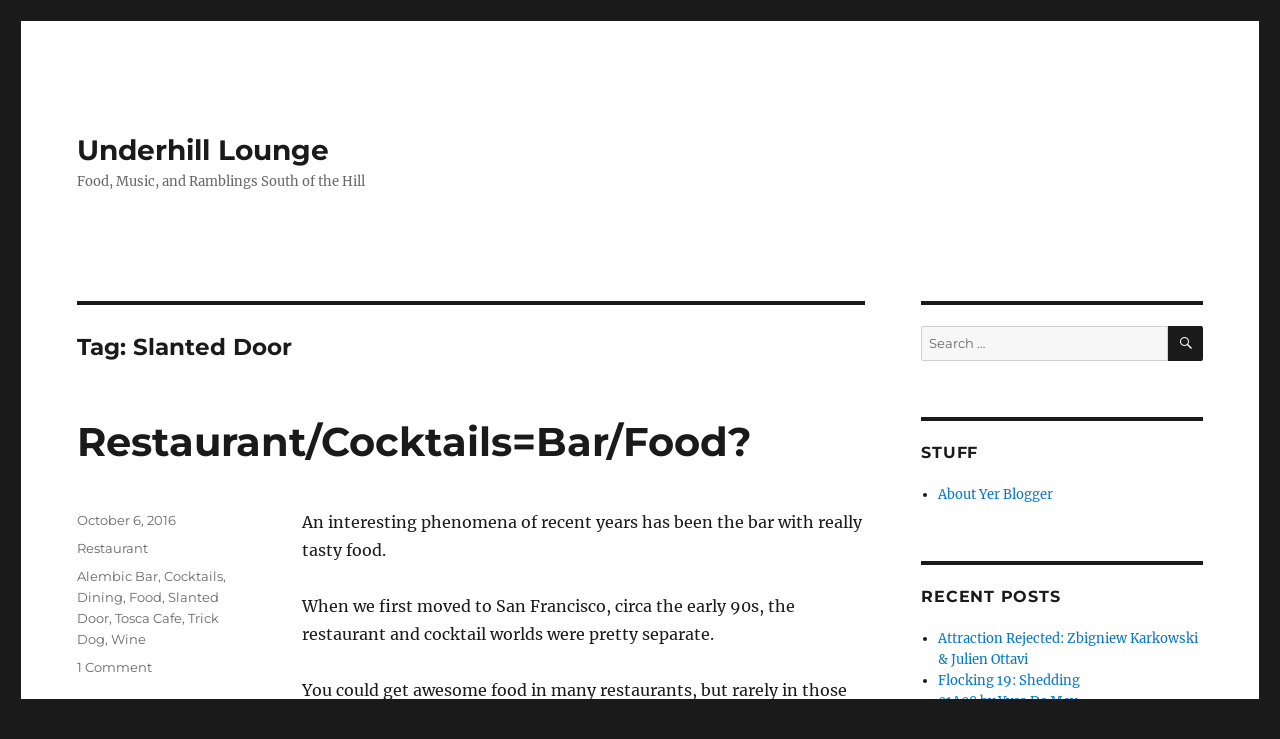

--- FILE ---
content_type: text/html; charset=UTF-8
request_url: https://underhill-lounge.flannestad.com/tag/slanted-door/
body_size: 12257
content:
<!DOCTYPE html>
<html lang="en-US" class="no-js">
<head>
	<meta charset="UTF-8">
	<meta name="viewport" content="width=device-width, initial-scale=1.0">
	<link rel="profile" href="https://gmpg.org/xfn/11">
		<script>(function(html){html.className = html.className.replace(/\bno-js\b/,'js')})(document.documentElement);</script>
<title>Slanted Door &#8211; Underhill Lounge</title>
<meta name='robots' content='max-image-preview:large' />
	<style>img:is([sizes="auto" i], [sizes^="auto," i]) { contain-intrinsic-size: 3000px 1500px }</style>
	<link rel="alternate" type="application/rss+xml" title="Underhill Lounge &raquo; Feed" href="https://underhill-lounge.flannestad.com/feed/" />
<link rel="alternate" type="application/rss+xml" title="Underhill Lounge &raquo; Comments Feed" href="https://underhill-lounge.flannestad.com/comments/feed/" />
<link rel="alternate" type="application/rss+xml" title="Underhill Lounge &raquo; Slanted Door Tag Feed" href="https://underhill-lounge.flannestad.com/tag/slanted-door/feed/" />
		<!-- This site uses the Google Analytics by MonsterInsights plugin v9.10.1 - Using Analytics tracking - https://www.monsterinsights.com/ -->
							<script src="//www.googletagmanager.com/gtag/js?id=G-D5NGFTJB65"  data-cfasync="false" data-wpfc-render="false" async></script>
			<script data-cfasync="false" data-wpfc-render="false">
				var mi_version = '9.10.1';
				var mi_track_user = true;
				var mi_no_track_reason = '';
								var MonsterInsightsDefaultLocations = {"page_location":"https:\/\/underhill-lounge.flannestad.com\/tag\/slanted-door\/"};
								if ( typeof MonsterInsightsPrivacyGuardFilter === 'function' ) {
					var MonsterInsightsLocations = (typeof MonsterInsightsExcludeQuery === 'object') ? MonsterInsightsPrivacyGuardFilter( MonsterInsightsExcludeQuery ) : MonsterInsightsPrivacyGuardFilter( MonsterInsightsDefaultLocations );
				} else {
					var MonsterInsightsLocations = (typeof MonsterInsightsExcludeQuery === 'object') ? MonsterInsightsExcludeQuery : MonsterInsightsDefaultLocations;
				}

								var disableStrs = [
										'ga-disable-G-D5NGFTJB65',
									];

				/* Function to detect opted out users */
				function __gtagTrackerIsOptedOut() {
					for (var index = 0; index < disableStrs.length; index++) {
						if (document.cookie.indexOf(disableStrs[index] + '=true') > -1) {
							return true;
						}
					}

					return false;
				}

				/* Disable tracking if the opt-out cookie exists. */
				if (__gtagTrackerIsOptedOut()) {
					for (var index = 0; index < disableStrs.length; index++) {
						window[disableStrs[index]] = true;
					}
				}

				/* Opt-out function */
				function __gtagTrackerOptout() {
					for (var index = 0; index < disableStrs.length; index++) {
						document.cookie = disableStrs[index] + '=true; expires=Thu, 31 Dec 2099 23:59:59 UTC; path=/';
						window[disableStrs[index]] = true;
					}
				}

				if ('undefined' === typeof gaOptout) {
					function gaOptout() {
						__gtagTrackerOptout();
					}
				}
								window.dataLayer = window.dataLayer || [];

				window.MonsterInsightsDualTracker = {
					helpers: {},
					trackers: {},
				};
				if (mi_track_user) {
					function __gtagDataLayer() {
						dataLayer.push(arguments);
					}

					function __gtagTracker(type, name, parameters) {
						if (!parameters) {
							parameters = {};
						}

						if (parameters.send_to) {
							__gtagDataLayer.apply(null, arguments);
							return;
						}

						if (type === 'event') {
														parameters.send_to = monsterinsights_frontend.v4_id;
							var hookName = name;
							if (typeof parameters['event_category'] !== 'undefined') {
								hookName = parameters['event_category'] + ':' + name;
							}

							if (typeof MonsterInsightsDualTracker.trackers[hookName] !== 'undefined') {
								MonsterInsightsDualTracker.trackers[hookName](parameters);
							} else {
								__gtagDataLayer('event', name, parameters);
							}
							
						} else {
							__gtagDataLayer.apply(null, arguments);
						}
					}

					__gtagTracker('js', new Date());
					__gtagTracker('set', {
						'developer_id.dZGIzZG': true,
											});
					if ( MonsterInsightsLocations.page_location ) {
						__gtagTracker('set', MonsterInsightsLocations);
					}
										__gtagTracker('config', 'G-D5NGFTJB65', {"forceSSL":"true"} );
										window.gtag = __gtagTracker;										(function () {
						/* https://developers.google.com/analytics/devguides/collection/analyticsjs/ */
						/* ga and __gaTracker compatibility shim. */
						var noopfn = function () {
							return null;
						};
						var newtracker = function () {
							return new Tracker();
						};
						var Tracker = function () {
							return null;
						};
						var p = Tracker.prototype;
						p.get = noopfn;
						p.set = noopfn;
						p.send = function () {
							var args = Array.prototype.slice.call(arguments);
							args.unshift('send');
							__gaTracker.apply(null, args);
						};
						var __gaTracker = function () {
							var len = arguments.length;
							if (len === 0) {
								return;
							}
							var f = arguments[len - 1];
							if (typeof f !== 'object' || f === null || typeof f.hitCallback !== 'function') {
								if ('send' === arguments[0]) {
									var hitConverted, hitObject = false, action;
									if ('event' === arguments[1]) {
										if ('undefined' !== typeof arguments[3]) {
											hitObject = {
												'eventAction': arguments[3],
												'eventCategory': arguments[2],
												'eventLabel': arguments[4],
												'value': arguments[5] ? arguments[5] : 1,
											}
										}
									}
									if ('pageview' === arguments[1]) {
										if ('undefined' !== typeof arguments[2]) {
											hitObject = {
												'eventAction': 'page_view',
												'page_path': arguments[2],
											}
										}
									}
									if (typeof arguments[2] === 'object') {
										hitObject = arguments[2];
									}
									if (typeof arguments[5] === 'object') {
										Object.assign(hitObject, arguments[5]);
									}
									if ('undefined' !== typeof arguments[1].hitType) {
										hitObject = arguments[1];
										if ('pageview' === hitObject.hitType) {
											hitObject.eventAction = 'page_view';
										}
									}
									if (hitObject) {
										action = 'timing' === arguments[1].hitType ? 'timing_complete' : hitObject.eventAction;
										hitConverted = mapArgs(hitObject);
										__gtagTracker('event', action, hitConverted);
									}
								}
								return;
							}

							function mapArgs(args) {
								var arg, hit = {};
								var gaMap = {
									'eventCategory': 'event_category',
									'eventAction': 'event_action',
									'eventLabel': 'event_label',
									'eventValue': 'event_value',
									'nonInteraction': 'non_interaction',
									'timingCategory': 'event_category',
									'timingVar': 'name',
									'timingValue': 'value',
									'timingLabel': 'event_label',
									'page': 'page_path',
									'location': 'page_location',
									'title': 'page_title',
									'referrer' : 'page_referrer',
								};
								for (arg in args) {
																		if (!(!args.hasOwnProperty(arg) || !gaMap.hasOwnProperty(arg))) {
										hit[gaMap[arg]] = args[arg];
									} else {
										hit[arg] = args[arg];
									}
								}
								return hit;
							}

							try {
								f.hitCallback();
							} catch (ex) {
							}
						};
						__gaTracker.create = newtracker;
						__gaTracker.getByName = newtracker;
						__gaTracker.getAll = function () {
							return [];
						};
						__gaTracker.remove = noopfn;
						__gaTracker.loaded = true;
						window['__gaTracker'] = __gaTracker;
					})();
									} else {
										console.log("");
					(function () {
						function __gtagTracker() {
							return null;
						}

						window['__gtagTracker'] = __gtagTracker;
						window['gtag'] = __gtagTracker;
					})();
									}
			</script>
							<!-- / Google Analytics by MonsterInsights -->
		<script>
window._wpemojiSettings = {"baseUrl":"https:\/\/s.w.org\/images\/core\/emoji\/16.0.1\/72x72\/","ext":".png","svgUrl":"https:\/\/s.w.org\/images\/core\/emoji\/16.0.1\/svg\/","svgExt":".svg","source":{"concatemoji":"https:\/\/underhill-lounge.flannestad.com\/wp-includes\/js\/wp-emoji-release.min.js?ver=b0c5c587e0a0a29b1d677cbe6a49faf3"}};
/*! This file is auto-generated */
!function(s,n){var o,i,e;function c(e){try{var t={supportTests:e,timestamp:(new Date).valueOf()};sessionStorage.setItem(o,JSON.stringify(t))}catch(e){}}function p(e,t,n){e.clearRect(0,0,e.canvas.width,e.canvas.height),e.fillText(t,0,0);var t=new Uint32Array(e.getImageData(0,0,e.canvas.width,e.canvas.height).data),a=(e.clearRect(0,0,e.canvas.width,e.canvas.height),e.fillText(n,0,0),new Uint32Array(e.getImageData(0,0,e.canvas.width,e.canvas.height).data));return t.every(function(e,t){return e===a[t]})}function u(e,t){e.clearRect(0,0,e.canvas.width,e.canvas.height),e.fillText(t,0,0);for(var n=e.getImageData(16,16,1,1),a=0;a<n.data.length;a++)if(0!==n.data[a])return!1;return!0}function f(e,t,n,a){switch(t){case"flag":return n(e,"\ud83c\udff3\ufe0f\u200d\u26a7\ufe0f","\ud83c\udff3\ufe0f\u200b\u26a7\ufe0f")?!1:!n(e,"\ud83c\udde8\ud83c\uddf6","\ud83c\udde8\u200b\ud83c\uddf6")&&!n(e,"\ud83c\udff4\udb40\udc67\udb40\udc62\udb40\udc65\udb40\udc6e\udb40\udc67\udb40\udc7f","\ud83c\udff4\u200b\udb40\udc67\u200b\udb40\udc62\u200b\udb40\udc65\u200b\udb40\udc6e\u200b\udb40\udc67\u200b\udb40\udc7f");case"emoji":return!a(e,"\ud83e\udedf")}return!1}function g(e,t,n,a){var r="undefined"!=typeof WorkerGlobalScope&&self instanceof WorkerGlobalScope?new OffscreenCanvas(300,150):s.createElement("canvas"),o=r.getContext("2d",{willReadFrequently:!0}),i=(o.textBaseline="top",o.font="600 32px Arial",{});return e.forEach(function(e){i[e]=t(o,e,n,a)}),i}function t(e){var t=s.createElement("script");t.src=e,t.defer=!0,s.head.appendChild(t)}"undefined"!=typeof Promise&&(o="wpEmojiSettingsSupports",i=["flag","emoji"],n.supports={everything:!0,everythingExceptFlag:!0},e=new Promise(function(e){s.addEventListener("DOMContentLoaded",e,{once:!0})}),new Promise(function(t){var n=function(){try{var e=JSON.parse(sessionStorage.getItem(o));if("object"==typeof e&&"number"==typeof e.timestamp&&(new Date).valueOf()<e.timestamp+604800&&"object"==typeof e.supportTests)return e.supportTests}catch(e){}return null}();if(!n){if("undefined"!=typeof Worker&&"undefined"!=typeof OffscreenCanvas&&"undefined"!=typeof URL&&URL.createObjectURL&&"undefined"!=typeof Blob)try{var e="postMessage("+g.toString()+"("+[JSON.stringify(i),f.toString(),p.toString(),u.toString()].join(",")+"));",a=new Blob([e],{type:"text/javascript"}),r=new Worker(URL.createObjectURL(a),{name:"wpTestEmojiSupports"});return void(r.onmessage=function(e){c(n=e.data),r.terminate(),t(n)})}catch(e){}c(n=g(i,f,p,u))}t(n)}).then(function(e){for(var t in e)n.supports[t]=e[t],n.supports.everything=n.supports.everything&&n.supports[t],"flag"!==t&&(n.supports.everythingExceptFlag=n.supports.everythingExceptFlag&&n.supports[t]);n.supports.everythingExceptFlag=n.supports.everythingExceptFlag&&!n.supports.flag,n.DOMReady=!1,n.readyCallback=function(){n.DOMReady=!0}}).then(function(){return e}).then(function(){var e;n.supports.everything||(n.readyCallback(),(e=n.source||{}).concatemoji?t(e.concatemoji):e.wpemoji&&e.twemoji&&(t(e.twemoji),t(e.wpemoji)))}))}((window,document),window._wpemojiSettings);
</script>
<style id='wp-emoji-styles-inline-css'>

	img.wp-smiley, img.emoji {
		display: inline !important;
		border: none !important;
		box-shadow: none !important;
		height: 1em !important;
		width: 1em !important;
		margin: 0 0.07em !important;
		vertical-align: -0.1em !important;
		background: none !important;
		padding: 0 !important;
	}
</style>
<link rel='stylesheet' id='wp-block-library-css' href='https://underhill-lounge.flannestad.com/wp-includes/css/dist/block-library/style.min.css?ver=b0c5c587e0a0a29b1d677cbe6a49faf3' media='all' />
<style id='wp-block-library-theme-inline-css'>
.wp-block-audio :where(figcaption){color:#555;font-size:13px;text-align:center}.is-dark-theme .wp-block-audio :where(figcaption){color:#ffffffa6}.wp-block-audio{margin:0 0 1em}.wp-block-code{border:1px solid #ccc;border-radius:4px;font-family:Menlo,Consolas,monaco,monospace;padding:.8em 1em}.wp-block-embed :where(figcaption){color:#555;font-size:13px;text-align:center}.is-dark-theme .wp-block-embed :where(figcaption){color:#ffffffa6}.wp-block-embed{margin:0 0 1em}.blocks-gallery-caption{color:#555;font-size:13px;text-align:center}.is-dark-theme .blocks-gallery-caption{color:#ffffffa6}:root :where(.wp-block-image figcaption){color:#555;font-size:13px;text-align:center}.is-dark-theme :root :where(.wp-block-image figcaption){color:#ffffffa6}.wp-block-image{margin:0 0 1em}.wp-block-pullquote{border-bottom:4px solid;border-top:4px solid;color:currentColor;margin-bottom:1.75em}.wp-block-pullquote cite,.wp-block-pullquote footer,.wp-block-pullquote__citation{color:currentColor;font-size:.8125em;font-style:normal;text-transform:uppercase}.wp-block-quote{border-left:.25em solid;margin:0 0 1.75em;padding-left:1em}.wp-block-quote cite,.wp-block-quote footer{color:currentColor;font-size:.8125em;font-style:normal;position:relative}.wp-block-quote:where(.has-text-align-right){border-left:none;border-right:.25em solid;padding-left:0;padding-right:1em}.wp-block-quote:where(.has-text-align-center){border:none;padding-left:0}.wp-block-quote.is-large,.wp-block-quote.is-style-large,.wp-block-quote:where(.is-style-plain){border:none}.wp-block-search .wp-block-search__label{font-weight:700}.wp-block-search__button{border:1px solid #ccc;padding:.375em .625em}:where(.wp-block-group.has-background){padding:1.25em 2.375em}.wp-block-separator.has-css-opacity{opacity:.4}.wp-block-separator{border:none;border-bottom:2px solid;margin-left:auto;margin-right:auto}.wp-block-separator.has-alpha-channel-opacity{opacity:1}.wp-block-separator:not(.is-style-wide):not(.is-style-dots){width:100px}.wp-block-separator.has-background:not(.is-style-dots){border-bottom:none;height:1px}.wp-block-separator.has-background:not(.is-style-wide):not(.is-style-dots){height:2px}.wp-block-table{margin:0 0 1em}.wp-block-table td,.wp-block-table th{word-break:normal}.wp-block-table :where(figcaption){color:#555;font-size:13px;text-align:center}.is-dark-theme .wp-block-table :where(figcaption){color:#ffffffa6}.wp-block-video :where(figcaption){color:#555;font-size:13px;text-align:center}.is-dark-theme .wp-block-video :where(figcaption){color:#ffffffa6}.wp-block-video{margin:0 0 1em}:root :where(.wp-block-template-part.has-background){margin-bottom:0;margin-top:0;padding:1.25em 2.375em}
</style>
<style id='classic-theme-styles-inline-css'>
/*! This file is auto-generated */
.wp-block-button__link{color:#fff;background-color:#32373c;border-radius:9999px;box-shadow:none;text-decoration:none;padding:calc(.667em + 2px) calc(1.333em + 2px);font-size:1.125em}.wp-block-file__button{background:#32373c;color:#fff;text-decoration:none}
</style>
<style id='global-styles-inline-css'>
:root{--wp--preset--aspect-ratio--square: 1;--wp--preset--aspect-ratio--4-3: 4/3;--wp--preset--aspect-ratio--3-4: 3/4;--wp--preset--aspect-ratio--3-2: 3/2;--wp--preset--aspect-ratio--2-3: 2/3;--wp--preset--aspect-ratio--16-9: 16/9;--wp--preset--aspect-ratio--9-16: 9/16;--wp--preset--color--black: #000000;--wp--preset--color--cyan-bluish-gray: #abb8c3;--wp--preset--color--white: #fff;--wp--preset--color--pale-pink: #f78da7;--wp--preset--color--vivid-red: #cf2e2e;--wp--preset--color--luminous-vivid-orange: #ff6900;--wp--preset--color--luminous-vivid-amber: #fcb900;--wp--preset--color--light-green-cyan: #7bdcb5;--wp--preset--color--vivid-green-cyan: #00d084;--wp--preset--color--pale-cyan-blue: #8ed1fc;--wp--preset--color--vivid-cyan-blue: #0693e3;--wp--preset--color--vivid-purple: #9b51e0;--wp--preset--color--dark-gray: #1a1a1a;--wp--preset--color--medium-gray: #686868;--wp--preset--color--light-gray: #e5e5e5;--wp--preset--color--blue-gray: #4d545c;--wp--preset--color--bright-blue: #007acc;--wp--preset--color--light-blue: #9adffd;--wp--preset--color--dark-brown: #402b30;--wp--preset--color--medium-brown: #774e24;--wp--preset--color--dark-red: #640c1f;--wp--preset--color--bright-red: #ff675f;--wp--preset--color--yellow: #ffef8e;--wp--preset--gradient--vivid-cyan-blue-to-vivid-purple: linear-gradient(135deg,rgba(6,147,227,1) 0%,rgb(155,81,224) 100%);--wp--preset--gradient--light-green-cyan-to-vivid-green-cyan: linear-gradient(135deg,rgb(122,220,180) 0%,rgb(0,208,130) 100%);--wp--preset--gradient--luminous-vivid-amber-to-luminous-vivid-orange: linear-gradient(135deg,rgba(252,185,0,1) 0%,rgba(255,105,0,1) 100%);--wp--preset--gradient--luminous-vivid-orange-to-vivid-red: linear-gradient(135deg,rgba(255,105,0,1) 0%,rgb(207,46,46) 100%);--wp--preset--gradient--very-light-gray-to-cyan-bluish-gray: linear-gradient(135deg,rgb(238,238,238) 0%,rgb(169,184,195) 100%);--wp--preset--gradient--cool-to-warm-spectrum: linear-gradient(135deg,rgb(74,234,220) 0%,rgb(151,120,209) 20%,rgb(207,42,186) 40%,rgb(238,44,130) 60%,rgb(251,105,98) 80%,rgb(254,248,76) 100%);--wp--preset--gradient--blush-light-purple: linear-gradient(135deg,rgb(255,206,236) 0%,rgb(152,150,240) 100%);--wp--preset--gradient--blush-bordeaux: linear-gradient(135deg,rgb(254,205,165) 0%,rgb(254,45,45) 50%,rgb(107,0,62) 100%);--wp--preset--gradient--luminous-dusk: linear-gradient(135deg,rgb(255,203,112) 0%,rgb(199,81,192) 50%,rgb(65,88,208) 100%);--wp--preset--gradient--pale-ocean: linear-gradient(135deg,rgb(255,245,203) 0%,rgb(182,227,212) 50%,rgb(51,167,181) 100%);--wp--preset--gradient--electric-grass: linear-gradient(135deg,rgb(202,248,128) 0%,rgb(113,206,126) 100%);--wp--preset--gradient--midnight: linear-gradient(135deg,rgb(2,3,129) 0%,rgb(40,116,252) 100%);--wp--preset--font-size--small: 13px;--wp--preset--font-size--medium: 20px;--wp--preset--font-size--large: 36px;--wp--preset--font-size--x-large: 42px;--wp--preset--spacing--20: 0.44rem;--wp--preset--spacing--30: 0.67rem;--wp--preset--spacing--40: 1rem;--wp--preset--spacing--50: 1.5rem;--wp--preset--spacing--60: 2.25rem;--wp--preset--spacing--70: 3.38rem;--wp--preset--spacing--80: 5.06rem;--wp--preset--shadow--natural: 6px 6px 9px rgba(0, 0, 0, 0.2);--wp--preset--shadow--deep: 12px 12px 50px rgba(0, 0, 0, 0.4);--wp--preset--shadow--sharp: 6px 6px 0px rgba(0, 0, 0, 0.2);--wp--preset--shadow--outlined: 6px 6px 0px -3px rgba(255, 255, 255, 1), 6px 6px rgba(0, 0, 0, 1);--wp--preset--shadow--crisp: 6px 6px 0px rgba(0, 0, 0, 1);}:where(.is-layout-flex){gap: 0.5em;}:where(.is-layout-grid){gap: 0.5em;}body .is-layout-flex{display: flex;}.is-layout-flex{flex-wrap: wrap;align-items: center;}.is-layout-flex > :is(*, div){margin: 0;}body .is-layout-grid{display: grid;}.is-layout-grid > :is(*, div){margin: 0;}:where(.wp-block-columns.is-layout-flex){gap: 2em;}:where(.wp-block-columns.is-layout-grid){gap: 2em;}:where(.wp-block-post-template.is-layout-flex){gap: 1.25em;}:where(.wp-block-post-template.is-layout-grid){gap: 1.25em;}.has-black-color{color: var(--wp--preset--color--black) !important;}.has-cyan-bluish-gray-color{color: var(--wp--preset--color--cyan-bluish-gray) !important;}.has-white-color{color: var(--wp--preset--color--white) !important;}.has-pale-pink-color{color: var(--wp--preset--color--pale-pink) !important;}.has-vivid-red-color{color: var(--wp--preset--color--vivid-red) !important;}.has-luminous-vivid-orange-color{color: var(--wp--preset--color--luminous-vivid-orange) !important;}.has-luminous-vivid-amber-color{color: var(--wp--preset--color--luminous-vivid-amber) !important;}.has-light-green-cyan-color{color: var(--wp--preset--color--light-green-cyan) !important;}.has-vivid-green-cyan-color{color: var(--wp--preset--color--vivid-green-cyan) !important;}.has-pale-cyan-blue-color{color: var(--wp--preset--color--pale-cyan-blue) !important;}.has-vivid-cyan-blue-color{color: var(--wp--preset--color--vivid-cyan-blue) !important;}.has-vivid-purple-color{color: var(--wp--preset--color--vivid-purple) !important;}.has-black-background-color{background-color: var(--wp--preset--color--black) !important;}.has-cyan-bluish-gray-background-color{background-color: var(--wp--preset--color--cyan-bluish-gray) !important;}.has-white-background-color{background-color: var(--wp--preset--color--white) !important;}.has-pale-pink-background-color{background-color: var(--wp--preset--color--pale-pink) !important;}.has-vivid-red-background-color{background-color: var(--wp--preset--color--vivid-red) !important;}.has-luminous-vivid-orange-background-color{background-color: var(--wp--preset--color--luminous-vivid-orange) !important;}.has-luminous-vivid-amber-background-color{background-color: var(--wp--preset--color--luminous-vivid-amber) !important;}.has-light-green-cyan-background-color{background-color: var(--wp--preset--color--light-green-cyan) !important;}.has-vivid-green-cyan-background-color{background-color: var(--wp--preset--color--vivid-green-cyan) !important;}.has-pale-cyan-blue-background-color{background-color: var(--wp--preset--color--pale-cyan-blue) !important;}.has-vivid-cyan-blue-background-color{background-color: var(--wp--preset--color--vivid-cyan-blue) !important;}.has-vivid-purple-background-color{background-color: var(--wp--preset--color--vivid-purple) !important;}.has-black-border-color{border-color: var(--wp--preset--color--black) !important;}.has-cyan-bluish-gray-border-color{border-color: var(--wp--preset--color--cyan-bluish-gray) !important;}.has-white-border-color{border-color: var(--wp--preset--color--white) !important;}.has-pale-pink-border-color{border-color: var(--wp--preset--color--pale-pink) !important;}.has-vivid-red-border-color{border-color: var(--wp--preset--color--vivid-red) !important;}.has-luminous-vivid-orange-border-color{border-color: var(--wp--preset--color--luminous-vivid-orange) !important;}.has-luminous-vivid-amber-border-color{border-color: var(--wp--preset--color--luminous-vivid-amber) !important;}.has-light-green-cyan-border-color{border-color: var(--wp--preset--color--light-green-cyan) !important;}.has-vivid-green-cyan-border-color{border-color: var(--wp--preset--color--vivid-green-cyan) !important;}.has-pale-cyan-blue-border-color{border-color: var(--wp--preset--color--pale-cyan-blue) !important;}.has-vivid-cyan-blue-border-color{border-color: var(--wp--preset--color--vivid-cyan-blue) !important;}.has-vivid-purple-border-color{border-color: var(--wp--preset--color--vivid-purple) !important;}.has-vivid-cyan-blue-to-vivid-purple-gradient-background{background: var(--wp--preset--gradient--vivid-cyan-blue-to-vivid-purple) !important;}.has-light-green-cyan-to-vivid-green-cyan-gradient-background{background: var(--wp--preset--gradient--light-green-cyan-to-vivid-green-cyan) !important;}.has-luminous-vivid-amber-to-luminous-vivid-orange-gradient-background{background: var(--wp--preset--gradient--luminous-vivid-amber-to-luminous-vivid-orange) !important;}.has-luminous-vivid-orange-to-vivid-red-gradient-background{background: var(--wp--preset--gradient--luminous-vivid-orange-to-vivid-red) !important;}.has-very-light-gray-to-cyan-bluish-gray-gradient-background{background: var(--wp--preset--gradient--very-light-gray-to-cyan-bluish-gray) !important;}.has-cool-to-warm-spectrum-gradient-background{background: var(--wp--preset--gradient--cool-to-warm-spectrum) !important;}.has-blush-light-purple-gradient-background{background: var(--wp--preset--gradient--blush-light-purple) !important;}.has-blush-bordeaux-gradient-background{background: var(--wp--preset--gradient--blush-bordeaux) !important;}.has-luminous-dusk-gradient-background{background: var(--wp--preset--gradient--luminous-dusk) !important;}.has-pale-ocean-gradient-background{background: var(--wp--preset--gradient--pale-ocean) !important;}.has-electric-grass-gradient-background{background: var(--wp--preset--gradient--electric-grass) !important;}.has-midnight-gradient-background{background: var(--wp--preset--gradient--midnight) !important;}.has-small-font-size{font-size: var(--wp--preset--font-size--small) !important;}.has-medium-font-size{font-size: var(--wp--preset--font-size--medium) !important;}.has-large-font-size{font-size: var(--wp--preset--font-size--large) !important;}.has-x-large-font-size{font-size: var(--wp--preset--font-size--x-large) !important;}
:where(.wp-block-post-template.is-layout-flex){gap: 1.25em;}:where(.wp-block-post-template.is-layout-grid){gap: 1.25em;}
:where(.wp-block-columns.is-layout-flex){gap: 2em;}:where(.wp-block-columns.is-layout-grid){gap: 2em;}
:root :where(.wp-block-pullquote){font-size: 1.5em;line-height: 1.6;}
</style>
<link rel='stylesheet' id='twentysixteen-fonts-css' href='https://underhill-lounge.flannestad.com/wp-content/themes/twentysixteen/fonts/merriweather-plus-montserrat-plus-inconsolata.css?ver=20230328' media='all' />
<link rel='stylesheet' id='genericons-css' href='https://underhill-lounge.flannestad.com/wp-content/themes/twentysixteen/genericons/genericons.css?ver=20201208' media='all' />
<link rel='stylesheet' id='twentysixteen-style-css' href='https://underhill-lounge.flannestad.com/wp-content/themes/twentysixteen/style.css?ver=20250715' media='all' />
<link rel='stylesheet' id='twentysixteen-block-style-css' href='https://underhill-lounge.flannestad.com/wp-content/themes/twentysixteen/css/blocks.css?ver=20240817' media='all' />
<!--[if lt IE 10]>
<link rel='stylesheet' id='twentysixteen-ie-css' href='https://underhill-lounge.flannestad.com/wp-content/themes/twentysixteen/css/ie.css?ver=20170530' media='all' />
<![endif]-->
<!--[if lt IE 9]>
<link rel='stylesheet' id='twentysixteen-ie8-css' href='https://underhill-lounge.flannestad.com/wp-content/themes/twentysixteen/css/ie8.css?ver=20170530' media='all' />
<![endif]-->
<!--[if lt IE 8]>
<link rel='stylesheet' id='twentysixteen-ie7-css' href='https://underhill-lounge.flannestad.com/wp-content/themes/twentysixteen/css/ie7.css?ver=20170530' media='all' />
<![endif]-->
<script src="https://underhill-lounge.flannestad.com/wp-content/plugins/google-analytics-for-wordpress/assets/js/frontend-gtag.min.js?ver=9.10.1" id="monsterinsights-frontend-script-js" async data-wp-strategy="async"></script>
<script data-cfasync="false" data-wpfc-render="false" id='monsterinsights-frontend-script-js-extra'>var monsterinsights_frontend = {"js_events_tracking":"true","download_extensions":"doc,pdf,ppt,zip,xls,docx,pptx,xlsx","inbound_paths":"[]","home_url":"https:\/\/underhill-lounge.flannestad.com","hash_tracking":"false","v4_id":"G-D5NGFTJB65"};</script>
<!--[if lt IE 9]>
<script src="https://underhill-lounge.flannestad.com/wp-content/themes/twentysixteen/js/html5.js?ver=3.7.3" id="twentysixteen-html5-js"></script>
<![endif]-->
<script src="https://underhill-lounge.flannestad.com/wp-includes/js/jquery/jquery.min.js?ver=3.7.1" id="jquery-core-js"></script>
<script src="https://underhill-lounge.flannestad.com/wp-includes/js/jquery/jquery-migrate.min.js?ver=3.4.1" id="jquery-migrate-js"></script>
<script id="twentysixteen-script-js-extra">
var screenReaderText = {"expand":"expand child menu","collapse":"collapse child menu"};
</script>
<script src="https://underhill-lounge.flannestad.com/wp-content/themes/twentysixteen/js/functions.js?ver=20230629" id="twentysixteen-script-js" defer data-wp-strategy="defer"></script>
<link rel="https://api.w.org/" href="https://underhill-lounge.flannestad.com/wp-json/" /><link rel="alternate" title="JSON" type="application/json" href="https://underhill-lounge.flannestad.com/wp-json/wp/v2/tags/651" />
<!-- Dark Visitors (https://darkvisitors.com/) -->
<script src="https://darkvisitors.com/tracker.js?project_key=bbd24532-0c66-4a12-8e41-01386d62b37f" async></script>
<link rel="me" href="https://sfba.social/@ellestad"/>
<style data-context="foundation-flickity-css">/*! Flickity v2.0.2
http://flickity.metafizzy.co
---------------------------------------------- */.flickity-enabled{position:relative}.flickity-enabled:focus{outline:0}.flickity-viewport{overflow:hidden;position:relative;height:100%}.flickity-slider{position:absolute;width:100%;height:100%}.flickity-enabled.is-draggable{-webkit-tap-highlight-color:transparent;tap-highlight-color:transparent;-webkit-user-select:none;-moz-user-select:none;-ms-user-select:none;user-select:none}.flickity-enabled.is-draggable .flickity-viewport{cursor:move;cursor:-webkit-grab;cursor:grab}.flickity-enabled.is-draggable .flickity-viewport.is-pointer-down{cursor:-webkit-grabbing;cursor:grabbing}.flickity-prev-next-button{position:absolute;top:50%;width:44px;height:44px;border:none;border-radius:50%;background:#fff;background:hsla(0,0%,100%,.75);cursor:pointer;-webkit-transform:translateY(-50%);transform:translateY(-50%)}.flickity-prev-next-button:hover{background:#fff}.flickity-prev-next-button:focus{outline:0;box-shadow:0 0 0 5px #09f}.flickity-prev-next-button:active{opacity:.6}.flickity-prev-next-button.previous{left:10px}.flickity-prev-next-button.next{right:10px}.flickity-rtl .flickity-prev-next-button.previous{left:auto;right:10px}.flickity-rtl .flickity-prev-next-button.next{right:auto;left:10px}.flickity-prev-next-button:disabled{opacity:.3;cursor:auto}.flickity-prev-next-button svg{position:absolute;left:20%;top:20%;width:60%;height:60%}.flickity-prev-next-button .arrow{fill:#333}.flickity-page-dots{position:absolute;width:100%;bottom:-25px;padding:0;margin:0;list-style:none;text-align:center;line-height:1}.flickity-rtl .flickity-page-dots{direction:rtl}.flickity-page-dots .dot{display:inline-block;width:10px;height:10px;margin:0 8px;background:#333;border-radius:50%;opacity:.25;cursor:pointer}.flickity-page-dots .dot.is-selected{opacity:1}</style><style data-context="foundation-slideout-css">.slideout-menu{position:fixed;left:0;top:0;bottom:0;right:auto;z-index:0;width:256px;overflow-y:auto;-webkit-overflow-scrolling:touch;display:none}.slideout-menu.pushit-right{left:auto;right:0}.slideout-panel{position:relative;z-index:1;will-change:transform}.slideout-open,.slideout-open .slideout-panel,.slideout-open body{overflow:hidden}.slideout-open .slideout-menu{display:block}.pushit{display:none}</style><style>.recentcomments a{display:inline !important;padding:0 !important;margin:0 !important;}</style><style>.ios7.web-app-mode.has-fixed header{ background-color: rgba(3,122,221,.88);}</style></head>

<body data-rsssl=1 class="archive tag tag-slanted-door tag-651 wp-embed-responsive wp-theme-twentysixteen hfeed">
<div id="page" class="site">
	<div class="site-inner">
		<a class="skip-link screen-reader-text" href="#content">
			Skip to content		</a>

		<header id="masthead" class="site-header">
			<div class="site-header-main">
				<div class="site-branding">
																					<p class="site-title"><a href="https://underhill-lounge.flannestad.com/" rel="home" >Underhill Lounge</a></p>
												<p class="site-description">Food, Music, and Ramblings South of the Hill</p>
									</div><!-- .site-branding -->

							</div><!-- .site-header-main -->

					</header><!-- .site-header -->

		<div id="content" class="site-content">

	<div id="primary" class="content-area">
		<main id="main" class="site-main">

		
			<header class="page-header">
				<h1 class="page-title">Tag: <span>Slanted Door</span></h1>			</header><!-- .page-header -->

			
<article id="post-101" class="post-101 post type-post status-publish format-standard hentry category-restaurant tag-alembic-bar tag-cocktails tag-dining tag-food tag-slanted-door tag-tosca-cafe tag-trick-dog tag-wine">
	<header class="entry-header">
		
		<h2 class="entry-title"><a href="https://underhill-lounge.flannestad.com/2016/10/06/restaurantcocktailsbarfood/" rel="bookmark">Restaurant/Cocktails=Bar/Food?</a></h2>	</header><!-- .entry-header -->

	
	
	<div class="entry-content">
		<p>An interesting phenomena of recent years has been the bar with really tasty food.</p>
<p>When we first moved to San Francisco, circa the early 90s, the restaurant and cocktail worlds were pretty separate.</p>
<p>You could get awesome food in many restaurants, but rarely in those same restaurants could you get good cocktails. Actually, often you couldn&#8217;t get ANY cocktails at all. Wine was King in upscale dining. And while you could get good cocktails in bars, rarely could you get food much more advanced than fries and an adequate burger.</p>
<p>I hate to single out one person and one restaurant, but I think when the Slanted Door added cocktails and allowed Thad Vogler to bring his vision of upscale cocktails in upscale dining locations to that restaurant, and every other restaurant he worked in after, it was the shot heard &#8217;round the world, at least in the Bay Area.</p>
<p>Suddenly, you could get a good drink that wasn&#8217;t wine in a fancy restaurant.</p>
<p>More recently that idea has been turned on its head by bars like Alembic, Trick Dog, Old Bus, and Tosca Cafe, some of which have been making the Chronicle annual Best Restaurants list. Suddenly, you can get not just an OK burger in a BAR, but REALLY good food.</p>
<p>However, having REALLY good food in a bar means that people who wouldn&#8217;t ordinarily be going out to bars to drink/drank/drunk with their friends, like, say, ME, have a reason to visit those selfsame bars.</p>
<p>And while I know Trick Dog has always made a point of having non-alcoholic options, (thanks to fellow traveler Josh Harris,) Tosca Cafe shows that this isn&#8217;t always the case at this arguably new form of bar/restaurant.</p>
<p>IF you are going to the trouble to have food which might attract a larger audience than your average bar, THEN perhaps you should also provide some beverage menu options for those of us who might not otherwise be attracted to hang out in your bar.</p>
	</div><!-- .entry-content -->

	<footer class="entry-footer">
		<span class="byline"><img alt='' src='https://secure.gravatar.com/avatar/36c6b12c67881fbd1813f0cc8383dcf391f4c90b0d04d05a427a9f963cd201cd?s=49&#038;d=mm&#038;r=g' srcset='https://secure.gravatar.com/avatar/36c6b12c67881fbd1813f0cc8383dcf391f4c90b0d04d05a427a9f963cd201cd?s=98&#038;d=mm&#038;r=g 2x' class='avatar avatar-49 photo' height='49' width='49' decoding='async'/><span class="screen-reader-text">Author </span><span class="author vcard"><a class="url fn n" href="https://underhill-lounge.flannestad.com/author/erik-ellestad/">Erik Ellestad</a></span></span><span class="posted-on"><span class="screen-reader-text">Posted on </span><a href="https://underhill-lounge.flannestad.com/2016/10/06/restaurantcocktailsbarfood/" rel="bookmark"><time class="entry-date published updated" datetime="2016-10-06T15:28:40-07:00">October 6, 2016</time></a></span><span class="cat-links"><span class="screen-reader-text">Categories </span><a href="https://underhill-lounge.flannestad.com/category/restaurant/" rel="category tag">Restaurant</a></span><span class="tags-links"><span class="screen-reader-text">Tags </span><a href="https://underhill-lounge.flannestad.com/tag/alembic-bar/" rel="tag">Alembic Bar</a>, <a href="https://underhill-lounge.flannestad.com/tag/cocktails/" rel="tag">Cocktails</a>, <a href="https://underhill-lounge.flannestad.com/tag/dining/" rel="tag">Dining</a>, <a href="https://underhill-lounge.flannestad.com/tag/food/" rel="tag">Food</a>, <a href="https://underhill-lounge.flannestad.com/tag/slanted-door/" rel="tag">Slanted Door</a>, <a href="https://underhill-lounge.flannestad.com/tag/tosca-cafe/" rel="tag">Tosca Cafe</a>, <a href="https://underhill-lounge.flannestad.com/tag/trick-dog/" rel="tag">Trick Dog</a>, <a href="https://underhill-lounge.flannestad.com/tag/wine/" rel="tag">Wine</a></span><span class="comments-link"><a href="https://underhill-lounge.flannestad.com/2016/10/06/restaurantcocktailsbarfood/#comments">1 Comment<span class="screen-reader-text"> on Restaurant/Cocktails=Bar/Food?</span></a></span>			</footer><!-- .entry-footer -->
</article><!-- #post-101 -->

		</main><!-- .site-main -->
	</div><!-- .content-area -->


	<aside id="secondary" class="sidebar widget-area">
		<section id="search-2" class="widget widget_search">
<form role="search" method="get" class="search-form" action="https://underhill-lounge.flannestad.com/">
	<label>
		<span class="screen-reader-text">
			Search for:		</span>
		<input type="search" class="search-field" placeholder="Search &hellip;" value="" name="s" />
	</label>
	<button type="submit" class="search-submit"><span class="screen-reader-text">
		Search	</span></button>
</form>
</section><section id="pages-2" class="widget widget_pages"><h2 class="widget-title">Stuff</h2><nav aria-label="Stuff">
			<ul>
				<li class="page_item page-item-615"><a href="https://underhill-lounge.flannestad.com/about-yer-blogger/">About Yer Blogger</a></li>
			</ul>

			</nav></section>
		<section id="recent-posts-2" class="widget widget_recent_entries">
		<h2 class="widget-title">Recent Posts</h2><nav aria-label="Recent Posts">
		<ul>
											<li>
					<a href="https://underhill-lounge.flannestad.com/2023/11/12/attraction-rejected-zbigniew-karkowski-julien-ottavi/">Attraction Rejected: Zbigniew Karkowski &amp; Julien Ottavi</a>
									</li>
											<li>
					<a href="https://underhill-lounge.flannestad.com/2023/08/20/flocking-19-shedding/">Flocking 19: Shedding</a>
									</li>
											<li>
					<a href="https://underhill-lounge.flannestad.com/2023/08/13/01a08-by-yves-de-mey/">01A08 by Yves De Mey</a>
									</li>
											<li>
					<a href="https://underhill-lounge.flannestad.com/2023/04/23/francisco-lopez-untitled-366/">Francisco López: Untitled #366</a>
									</li>
											<li>
					<a href="https://underhill-lounge.flannestad.com/2023/04/03/bjarni-gunnarsson-volume-void/">Bjarni Gunnarsson: Volume &#038; Void</a>
									</li>
					</ul>

		</nav></section><section id="recent-comments-2" class="widget widget_recent_comments"><h2 class="widget-title">Recent Comments</h2><nav aria-label="Recent Comments"><ul id="recentcomments"><li class="recentcomments"><span class="comment-author-link">erik.ellestad</span> on <a href="https://underhill-lounge.flannestad.com/2019/06/15/mandatory-reality/#comment-1770">Mandatory Reality</a></li><li class="recentcomments"><span class="comment-author-link">g</span> on <a href="https://underhill-lounge.flannestad.com/2019/06/15/mandatory-reality/#comment-1769">Mandatory Reality</a></li><li class="recentcomments"><span class="comment-author-link">erik.ellestad</span> on <a href="https://underhill-lounge.flannestad.com/2018/09/18/double-negative/#comment-1708">Double Negative</a></li><li class="recentcomments"><span class="comment-author-link"><a href="https://jinsai.blogspot.com" class="url" rel="ugc external nofollow">Anu Kirk</a></span> on <a href="https://underhill-lounge.flannestad.com/2018/09/18/double-negative/#comment-1707">Double Negative</a></li><li class="recentcomments"><span class="comment-author-link">mister3d</span> on <a href="https://underhill-lounge.flannestad.com/2017/09/15/2017-09-15-ardor/#comment-1640">2017-09-15 Ardor</a></li></ul></nav></section><section id="archives-2" class="widget widget_archive"><h2 class="widget-title">Archives</h2><nav aria-label="Archives">
			<ul>
					<li><a href='https://underhill-lounge.flannestad.com/2023/11/'>November 2023</a></li>
	<li><a href='https://underhill-lounge.flannestad.com/2023/08/'>August 2023</a></li>
	<li><a href='https://underhill-lounge.flannestad.com/2023/04/'>April 2023</a></li>
	<li><a href='https://underhill-lounge.flannestad.com/2023/03/'>March 2023</a></li>
	<li><a href='https://underhill-lounge.flannestad.com/2023/02/'>February 2023</a></li>
	<li><a href='https://underhill-lounge.flannestad.com/2023/01/'>January 2023</a></li>
	<li><a href='https://underhill-lounge.flannestad.com/2022/12/'>December 2022</a></li>
	<li><a href='https://underhill-lounge.flannestad.com/2022/08/'>August 2022</a></li>
	<li><a href='https://underhill-lounge.flannestad.com/2022/05/'>May 2022</a></li>
	<li><a href='https://underhill-lounge.flannestad.com/2021/12/'>December 2021</a></li>
	<li><a href='https://underhill-lounge.flannestad.com/2021/08/'>August 2021</a></li>
	<li><a href='https://underhill-lounge.flannestad.com/2021/07/'>July 2021</a></li>
	<li><a href='https://underhill-lounge.flannestad.com/2021/05/'>May 2021</a></li>
	<li><a href='https://underhill-lounge.flannestad.com/2021/04/'>April 2021</a></li>
	<li><a href='https://underhill-lounge.flannestad.com/2021/03/'>March 2021</a></li>
	<li><a href='https://underhill-lounge.flannestad.com/2020/10/'>October 2020</a></li>
	<li><a href='https://underhill-lounge.flannestad.com/2020/09/'>September 2020</a></li>
	<li><a href='https://underhill-lounge.flannestad.com/2020/02/'>February 2020</a></li>
	<li><a href='https://underhill-lounge.flannestad.com/2020/01/'>January 2020</a></li>
	<li><a href='https://underhill-lounge.flannestad.com/2019/12/'>December 2019</a></li>
	<li><a href='https://underhill-lounge.flannestad.com/2019/10/'>October 2019</a></li>
	<li><a href='https://underhill-lounge.flannestad.com/2019/09/'>September 2019</a></li>
	<li><a href='https://underhill-lounge.flannestad.com/2019/08/'>August 2019</a></li>
	<li><a href='https://underhill-lounge.flannestad.com/2019/07/'>July 2019</a></li>
	<li><a href='https://underhill-lounge.flannestad.com/2019/06/'>June 2019</a></li>
	<li><a href='https://underhill-lounge.flannestad.com/2019/05/'>May 2019</a></li>
	<li><a href='https://underhill-lounge.flannestad.com/2019/04/'>April 2019</a></li>
	<li><a href='https://underhill-lounge.flannestad.com/2019/03/'>March 2019</a></li>
	<li><a href='https://underhill-lounge.flannestad.com/2019/02/'>February 2019</a></li>
	<li><a href='https://underhill-lounge.flannestad.com/2019/01/'>January 2019</a></li>
	<li><a href='https://underhill-lounge.flannestad.com/2018/12/'>December 2018</a></li>
	<li><a href='https://underhill-lounge.flannestad.com/2018/11/'>November 2018</a></li>
	<li><a href='https://underhill-lounge.flannestad.com/2018/10/'>October 2018</a></li>
	<li><a href='https://underhill-lounge.flannestad.com/2018/09/'>September 2018</a></li>
	<li><a href='https://underhill-lounge.flannestad.com/2018/08/'>August 2018</a></li>
	<li><a href='https://underhill-lounge.flannestad.com/2018/07/'>July 2018</a></li>
	<li><a href='https://underhill-lounge.flannestad.com/2018/06/'>June 2018</a></li>
	<li><a href='https://underhill-lounge.flannestad.com/2018/05/'>May 2018</a></li>
	<li><a href='https://underhill-lounge.flannestad.com/2018/04/'>April 2018</a></li>
	<li><a href='https://underhill-lounge.flannestad.com/2018/03/'>March 2018</a></li>
	<li><a href='https://underhill-lounge.flannestad.com/2018/02/'>February 2018</a></li>
	<li><a href='https://underhill-lounge.flannestad.com/2018/01/'>January 2018</a></li>
	<li><a href='https://underhill-lounge.flannestad.com/2017/12/'>December 2017</a></li>
	<li><a href='https://underhill-lounge.flannestad.com/2017/11/'>November 2017</a></li>
	<li><a href='https://underhill-lounge.flannestad.com/2017/10/'>October 2017</a></li>
	<li><a href='https://underhill-lounge.flannestad.com/2017/09/'>September 2017</a></li>
	<li><a href='https://underhill-lounge.flannestad.com/2017/08/'>August 2017</a></li>
	<li><a href='https://underhill-lounge.flannestad.com/2017/07/'>July 2017</a></li>
	<li><a href='https://underhill-lounge.flannestad.com/2017/06/'>June 2017</a></li>
	<li><a href='https://underhill-lounge.flannestad.com/2017/05/'>May 2017</a></li>
	<li><a href='https://underhill-lounge.flannestad.com/2017/04/'>April 2017</a></li>
	<li><a href='https://underhill-lounge.flannestad.com/2017/03/'>March 2017</a></li>
	<li><a href='https://underhill-lounge.flannestad.com/2017/02/'>February 2017</a></li>
	<li><a href='https://underhill-lounge.flannestad.com/2017/01/'>January 2017</a></li>
	<li><a href='https://underhill-lounge.flannestad.com/2016/12/'>December 2016</a></li>
	<li><a href='https://underhill-lounge.flannestad.com/2016/11/'>November 2016</a></li>
	<li><a href='https://underhill-lounge.flannestad.com/2016/10/'>October 2016</a></li>
	<li><a href='https://underhill-lounge.flannestad.com/2016/09/'>September 2016</a></li>
	<li><a href='https://underhill-lounge.flannestad.com/2016/08/'>August 2016</a></li>
	<li><a href='https://underhill-lounge.flannestad.com/2016/07/'>July 2016</a></li>
	<li><a href='https://underhill-lounge.flannestad.com/2016/06/'>June 2016</a></li>
	<li><a href='https://underhill-lounge.flannestad.com/2016/05/'>May 2016</a></li>
	<li><a href='https://underhill-lounge.flannestad.com/2016/04/'>April 2016</a></li>
	<li><a href='https://underhill-lounge.flannestad.com/2016/03/'>March 2016</a></li>
	<li><a href='https://underhill-lounge.flannestad.com/2015/10/'>October 2015</a></li>
	<li><a href='https://underhill-lounge.flannestad.com/2015/09/'>September 2015</a></li>
	<li><a href='https://underhill-lounge.flannestad.com/2015/08/'>August 2015</a></li>
	<li><a href='https://underhill-lounge.flannestad.com/2015/07/'>July 2015</a></li>
	<li><a href='https://underhill-lounge.flannestad.com/2015/06/'>June 2015</a></li>
	<li><a href='https://underhill-lounge.flannestad.com/2013/11/'>November 2013</a></li>
	<li><a href='https://underhill-lounge.flannestad.com/2013/10/'>October 2013</a></li>
	<li><a href='https://underhill-lounge.flannestad.com/2013/08/'>August 2013</a></li>
	<li><a href='https://underhill-lounge.flannestad.com/2013/07/'>July 2013</a></li>
	<li><a href='https://underhill-lounge.flannestad.com/2013/06/'>June 2013</a></li>
	<li><a href='https://underhill-lounge.flannestad.com/2013/05/'>May 2013</a></li>
	<li><a href='https://underhill-lounge.flannestad.com/2013/04/'>April 2013</a></li>
			</ul>

			</nav></section><section id="categories-2" class="widget widget_categories"><h2 class="widget-title">Categories</h2><nav aria-label="Categories">
			<ul>
					<li class="cat-item cat-item-606"><a href="https://underhill-lounge.flannestad.com/category/bar/">bar</a>
</li>
	<li class="cat-item cat-item-150"><a href="https://underhill-lounge.flannestad.com/category/cocktails/">Cocktails</a>
</li>
	<li class="cat-item cat-item-62"><a href="https://underhill-lounge.flannestad.com/category/food/">Food</a>
</li>
	<li class="cat-item cat-item-1626"><a href="https://underhill-lounge.flannestad.com/category/housekeeping/">Housekeeping</a>
</li>
	<li class="cat-item cat-item-189"><a href="https://underhill-lounge.flannestad.com/category/lutheran-hymnal-project/">Lutheran Hymnal Project</a>
</li>
	<li class="cat-item cat-item-50"><a href="https://underhill-lounge.flannestad.com/category/music/">Music</a>
</li>
	<li class="cat-item cat-item-2"><a href="https://underhill-lounge.flannestad.com/category/rambling/">rambling</a>
</li>
	<li class="cat-item cat-item-607"><a href="https://underhill-lounge.flannestad.com/category/recipe/">recipe</a>
</li>
	<li class="cat-item cat-item-608"><a href="https://underhill-lounge.flannestad.com/category/restaurant/">Restaurant</a>
</li>
	<li class="cat-item cat-item-904"><a href="https://underhill-lounge.flannestad.com/category/tea/">tea</a>
</li>
	<li class="cat-item cat-item-610"><a href="https://underhill-lounge.flannestad.com/category/teetotaler/">teetotaler</a>
</li>
	<li class="cat-item cat-item-175"><a href="https://underhill-lounge.flannestad.com/category/todayscommutesoundtrack/">TodaysCommuteSoundtrack</a>
</li>
	<li class="cat-item cat-item-1"><a href="https://underhill-lounge.flannestad.com/category/uncategorized/">Uncategorized</a>
</li>
			</ul>

			</nav></section>	</aside><!-- .sidebar .widget-area -->

		</div><!-- .site-content -->

		<footer id="colophon" class="site-footer">
			
			
			<div class="site-info">
								<span class="site-title"><a href="https://underhill-lounge.flannestad.com/" rel="home">Underhill Lounge</a></span>
								<a href="https://wordpress.org/" class="imprint">
					Proudly powered by WordPress				</a>
			</div><!-- .site-info -->
		</footer><!-- .site-footer -->
	</div><!-- .site-inner -->
</div><!-- .site -->

<script type="speculationrules">
{"prefetch":[{"source":"document","where":{"and":[{"href_matches":"\/*"},{"not":{"href_matches":["\/wp-*.php","\/wp-admin\/*","\/wp-content\/uploads\/*","\/wp-content\/*","\/wp-content\/plugins\/*","\/wp-content\/themes\/twentysixteen\/*","\/*\\?(.+)"]}},{"not":{"selector_matches":"a[rel~=\"nofollow\"]"}},{"not":{"selector_matches":".no-prefetch, .no-prefetch a"}}]},"eagerness":"conservative"}]}
</script>
<!-- Powered by WPtouch: 4.3.62 -->
		</body>
</html>
